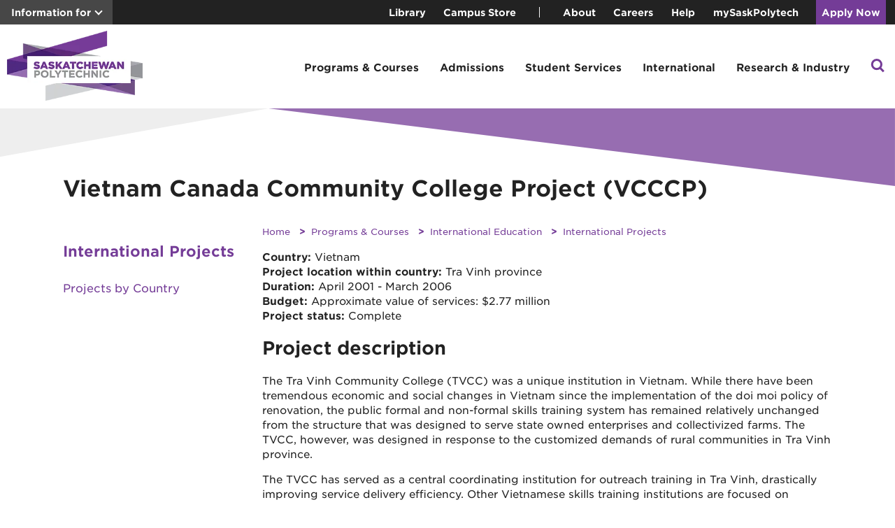

--- FILE ---
content_type: text/html; charset=utf-8
request_url: https://saskpolytech.ca/programs-and-courses/international/projects/vietnam-canada-community-college.aspx
body_size: 12122
content:
<!DOCTYPE HTML><html lang="en">
   <head>
      <meta http-equiv="Content-Type" content="text/html; charset=UTF-8">
						
					
      <link rel="/_resources/xsl/css/common.css" href="styles.css">
      
<!-- Preload fonts -->
<link rel="preload" href="https://saskpolytech.ca/_assets/fonts/woff2/GothamSSm-Book_Web.woff2" as="font" type="font/woff2" crossorigin="anonymous">
<link rel="preload" href="https://saskpolytech.ca/_assets/fonts/woff2/GothamSSm-Medium_Web.woff2" as="font" type="font/woff2" crossorigin="anonymous">
<link rel="preload" href="https://saskpolytech.ca/_assets/fonts/woff2/GothamSSm-Bold_Web.woff2" as="font" type="font/woff2" crossorigin="anonymous">
<link rel="preload" href="https://saskpolytech.ca/_assets/fonts/woff2/GothamSSm-Light_Web.woff2" as="font" type="font/woff2" crossorigin="anonymous">
<link rel="preconnect" href="https://www.googletagmanager.com">
<link rel="preconnect" href="https://www.google-analytics.com">
<meta charset="utf-8"> 
<meta name="viewport" content="width=device-width, initial-scale=1, shrink-to-fit=no">
<!-- <link rel="stylesheet" type="text/css" href="/_assets/styles.css?v=1.0.3" /> -->
<link rel='stylesheet' href='/_assets/v-639039937962623301/styles.css' media='all' />
      <title>Vietnam Canada Community College Project (VCCCP)</title>
      <link rel="canonical" href="https://saskpolytech.ca/programs-and-courses/international/projects/vietnam-canada-community-college.aspx">
      
<!-- Google Tag Manager -->
<script>(function(w,d,s,l,i){w[l]=w[l]||[];w[l].push({'gtm.start':
new Date().getTime(),event:'gtm.js'});var f=d.getElementsByTagName(s)[0],
j=d.createElement(s),dl=l!='dataLayer'?'&l='+l:'';j.async=true;j.src=
'https://www.googletagmanager.com/gtm.js?id='+i+dl;f.parentNode.insertBefore(j,f);
})(window,document,'script','dataLayer','GTM-KJ3T24V');</script>
<!-- End Google Tag Manager --></head>
   <body>
<!-- Google Tag Manager (noscript) -->
<noscript><iframe src="https://www.googletagmanager.com/ns.html?id=GTM-KJ3T24V"
height="0" width="0" style="display:none;visibility:hidden"></iframe></noscript>
<!-- End Google Tag Manager (noscript) --><div id="search-modal">
	<div id="search-container">

		<div class="search-modal-header">
			<span class="search-modal-close" id="searchModal-close-btn">×</span>
			<div id="search-header-title">What can we help you find?</div>
		</div>

		<form id="cse-search-box" action="/search.aspx" role="search">
			<input type="hidden" name="cx" value="004739308534667638747:qju4ykahs5s" /><input type="hidden" name="cof" value="FORID:11" /><input type="hidden" name="ie" value="UTF-8" />
			<label id="search-label-id" for="q">Search</label>
			<input id="q" type="text" name="q" value="" placeholder="Search saskpolytech.ca..." role="searchbox" />
			<button type="submit" class="btn">Search</button>
		</form>
	</div>

</div>
      <header id="alert-bar">
         <div class="alert-bar-include"></div>
      </header>
      <header id="information-bar">
         <div class="information-bar-include"></div>
      </header>
      <header id="top-navigation-container">
         <div class="container-flex">
            <nav id="top-navigation" role="navigation">
               <div id="top-navigation-left"><a href="#" class="info-for-toggle" id="info-for-toggle" role="button">Information for</a><div class="info-dropdown" id="info-dropdown"><ul>
<li id="counsellors"><a class="top-nav-link" href="/programs-and-courses/resources/counsellors-resources.aspx">Counsellors</a></li>
<li id="alumni"><a class="top-nav-link" href="https://alumni.saskpolytech.ca/">Donors and Alumni</a></li>
<li id="parents"><a class="top-nav-link" href="/programs-and-courses/resources/parents-and-supporters.aspx">Parents and Supporters</a></li>
</ul></div>
               </div>
               <div id="top-navigation-right"><ul>
<li><a class="top-nav-link" href="https://library.saskpolytech.ca/" target="_blank" rel="noopener">Library</a></li>
<li><a class="top-nav-link" href="https://campusstore.saskpolytech.ca/" target="_blank">Campus Store</a></li>
</ul><span class="seperator"></span>
                  <ul>
<li><a class="top-nav-link" href="/about/index.aspx">About</a></li>
<li><a class="top-nav-link" href="https://careers.saskpolytech.ca/" target="_blank" rel="noopener">Careers</a></li>
<li><a class="top-nav-link" href="/student-services/support/help.aspx">Help</a></li>
<li><a class="top-nav-link" href="https://mysaskpolytech.ca/" target="_blank" rel="noopener">mySaskPolytech</a></li>
<li class="bg-purple btn-separator"><a class="top-nav-link" href="/admissions/apply-and-register/apply-now.aspx">Apply Now</a></li>
</ul></div>
            </nav>
         </div>
      </header>
      <header id="main-navigation-container" role="banner"><button id="mobile-menu-trigger" aria-label="Open mobile menu" aria-expanded="false">
	<span></span>
	<span></span>
	<span></span>
</button>
<div class="search-icon-mobile">
	<a id="search-icon-btn-mobile" href="#" role="button"><img src="/_assets/img/search.svg" alt="Site search icon" /></a>
</div>
<a id="back-link" class="mobile-menu-back-link" href="#" role="button">Back</a>
         <nav id="mobile-nav" class="container-flex" role="navigation"><a href="/" class="logo-mobile"><img src="/_assets/img/Saskatchewan_Polytechnic_Logo-mobile.webp" alt="Saskatchewan Polytechnic logo"></a>
            
<ul id="main-menu" class="menu menu-bar">
	<li class="logo">
		<a href="/" class="logo"><img src="/_assets/img/Saskatchewan_Polytechnic_Logo.webp" alt="Saskatchewan Polytechnic logo" /></a>
	</li>
	<li>
		<a href="#" class="menu-link menu-bar-link" aria-haspopup="true" role="button">Programs &amp; Courses</a>
		<ul class="mega-menu mega-menu-multilevel">
			<li>
				<a href="#" class="menu-link mega-menu-link" aria-haspopup="true" role="button">Programs</a>
				<ul class="menu menu-list">
					<li>
						<a href="/programs-and-courses/browse-programs/a-z-listing.aspx" class="menu-link menu-list-link">A-Z Program Listing</a>
					</li>
					<li>
						<a href="/programs-and-courses/browse-programs/apprenticeship/index.aspx" class="menu-link menu-list-link">Apprenticeship</a>
					</li>
					<li>
						<a href="/programs-and-courses/co-operative-education/" class="menu-link menu-list-link">Co-operative Education</a>
					</li>
					<li>
						<a href="/admissions/apply-and-register/apply-now.aspx" class="menu-link menu-list-link">Apply Now</a>
					</li>
				</ul>
			</li>
			<li>
				<a href="#" class="menu-link mega-menu-link" aria-haspopup="true" role="button">Continuing Education</a>
				<ul class="menu menu-list">
					<li>
						<a href="/programs-and-courses/part-time-studies/a-z-listing.aspx" class="menu-link menu-list-link">A-Z Course Listing</a>
					</li>
					<li>
						<a href="/programs-and-courses/part-time-studies/" class="menu-link menu-list-link">Part-time Studies</a>
					</li>
					<li>
						<a href="/programs-and-courses/part-time-studies/short-term-training.aspx" class="menu-link menu-list-link">Fast-track Training</a>
					</li>
					<li>
						<a href="https://surgemicrocredentials.com/" class="menu-link menu-list-link">Surge Micro-credentials</a>
					</li>
					<li>
						<a href="/programs-and-courses/part-time-studies/training.aspx" class="menu-link menu-list-link">Corporate Training Solutions</a>
					</li>
					<li>
						<a href="#" class="menu-link menu-list-link" aria-haspopup="true" role="button">Featured Courses</a>
						<ul class="menu menu-list">
							<li>
								<a href="/programs-and-courses/part-time-studies/business.aspx" class="menu-link menu-list-link">Business Courses</a>
							</li>
							<li>
								<a href="/programs-and-courses/part-time-studies/trades.aspx" class="menu-link menu-list-link">Industry &amp; Trades Courses</a>
							</li>
							<li>
								<a href="/programs-and-courses/part-time-studies/nuclear-skills-training.aspx" class="menu-link menu-list-link">Nuclear Skills Training</a>
							</li>
							<li>
								<a href="/programs-and-courses/part-time-studies/pesticide.aspx" class="menu-link menu-list-link">Pesticide Education</a>
							</li>
							<li>
								<a href="/programs-and-courses/part-time-studies/standardized-safety-training.aspx" class="menu-link menu-list-link">Standardized Safety Training</a>
							</li>
							<li>
								<a href="/programs-and-courses/part-time-studies/water-wastewater.aspx" class="menu-link menu-list-link">Water &amp; Wastewater Courses</a>
							</li>
						</ul>
					</li>
				</ul>
			</li>
			<li>
				<a href="#" class="menu-link mega-menu-link" aria-haspopup="true" role="button">Adult Basic Education</a>
				<ul class="menu menu-list">
					<li>
						<a href="/programs-and-courses/literacy-and-adult-education/index.aspx" class="menu-link menu-list-link">Academic Upgrading</a>
					</li>
					<li>
						<a href="/programs-and-courses/literacy-and-adult-education/employment-readiness.aspx" class="menu-link menu-list-link">Employment Readiness</a>
					</li>
					<li>
						<a href="/programs-and-courses/literacy-and-adult-education/english-language-training.aspx" class="menu-link menu-list-link">English Language Training</a>
					</li>
					<li>
						<a href="/programs-and-courses/literacy-and-adult-education/essential-skills-development.aspx" class="menu-link menu-list-link">Essential Skills Development</a>
					</li>
				</ul>
			</li>
			<li>
				<a href="#" class="menu-link mega-menu-link" aria-haspopup="true" role="button">Program Resources</a>
				<ul class="menu menu-list">
					<li>
						<a href="/programs-and-courses/resources/calendar.aspx" class="menu-link menu-list-link">Viewbook &amp; Academic Program Calendar</a>
					</li>
					<li>
						<a href="/programs-and-courses/resources/GPA.aspx" class="menu-link menu-list-link">Unofficial GPA Calculator</a>
					</li>
					<li>
						<a href="/programs-and-courses/resources/program-explorer.aspx" class="menu-link menu-list-link">Program Explorer</a>
					</li>
				</ul>
			</li>
		</ul>
	</li>
	<li>
		<a href="#" class="menu-link menu-bar-link" aria-haspopup="true" role="button">Admissions</a>
		<ul class="mega-menu mega-menu-multilevel">
			<li>
				<a href="#" class="menu-link mega-menu-link" aria-haspopup="true" role="button">How to Apply</a>
				<ul class="menu menu-list">
					<li>
						<a href="/admissions/admission-requirements/application-guide.aspx" class="menu-link menu-list-link">Application Guide</a>
					</li>
					<li>
						<a href="/admissions/apply-and-register/apply-now.aspx" class="menu-link menu-list-link">Apply to a Program</a>
					</li>
					<li>
						<a href="/admissions/resources/forms.aspx" class="menu-link menu-list-link">Forms &amp; Online Services</a>
					</li>
					<li>
						<a href="/admissions/apply-and-register/register-for-a-course.aspx" class="menu-link menu-list-link">Register for a Course</a>
					</li>
					<li>
						<a href="/admissions/resources/high-school-and-post-secondary-transcripts.aspx" class="menu-link menu-list-link">Supplying Transcripts for Admission</a>
					</li>
				</ul>
			</li>
			<li>
				<a href="#" class="menu-link mega-menu-link" aria-haspopup="true" role="button">Visit Sask Polytech</a>
				<ul class="menu menu-list">
					<li>
						<a href="/programs-and-courses/resources/visit-a-campus.aspx" class="menu-link menu-list-link">Campus Tours</a>
					</li>
					<li>
						<a href="/events/open-house.aspx" class="menu-link menu-list-link">Open House</a>
					</li>
				</ul>
			</li>
			<li>
				<a href="#" class="menu-link mega-menu-link" aria-haspopup="true" role="button">Advising for Future Students</a>
				<ul class="menu menu-list">
					<li>
						<a href="/events/drop-in-sessions.aspx" class="menu-link menu-list-link">Advising Sessions</a>
					</li>
					<li>
						<a href="/student-services/support/career-counselling.aspx" class="menu-link menu-list-link">Career Counselling</a>
					</li>
				</ul>
			</li>
			<li>
				<a href="#" class="menu-link mega-menu-link" aria-haspopup="true" role="button">Tuition &amp; Financial Aid</a>
				<ul class="menu menu-list">
					<li>
						<a href="/admissions/tuition-and-fees/index.aspx" class="menu-link menu-list-link">Tuition &amp; Fees</a>
					</li>
					<li>
						<a href="/admissions/tuition-and-fees/tuition-fees.aspx" class="menu-link menu-list-link">Tuition Deposit &amp; Payment</a>
					</li>
					<li>
						<a href="/admissions/resources/financial-assistance.aspx" class="menu-link menu-list-link">Financial Assistance</a>
					</li>
					<li>
						<a href="/admissions/resources/scholarships-and-awards.aspx" class="menu-link menu-list-link">Student Awards</a>
					</li>
					<li>
						<a href="/admissions/tuition-and-fees/refunds-and-withdrawals.aspx" class="menu-link menu-list-link">Withdrawals, Transfers &amp; Refunds</a>
					</li>
					<li>
						<a href="/admissions/resources/income-tax-receipts.aspx" class="menu-link menu-list-link">Income Tax Receipts (T2202)</a>
					</li>
				</ul>
			</li>
			<li>
				<a href="#" class="menu-link mega-menu-link" aria-haspopup="true" role="button">Transfers &amp; Credit</a>
				<ul class="menu menu-list">
					<li>
						<a href="/admissions/get-credit/canadian-armed-forces-credit.aspx" class="menu-link menu-list-link">Canadian Armed Forces Credit</a>
					</li>
					<li>
						<a href="/admissions/get-credit/equivalency-and-dual-credit.aspx" class="menu-link menu-list-link">Equivalency &amp; Dual Credit</a>
					</li>
					<li>
						<a href="/admissions/get-credit/plar.aspx" class="menu-link menu-list-link">Prior Learning Assessment &amp; Recognition Credit</a>
					</li>
					<li>
						<a href="/admissions/get-credit/transfer-credit-to-another-institution.aspx" class="menu-link menu-list-link">Transfer Credit to Another Institution</a>
					</li>
					<li>
						<a href="/admissions/get-credit/transfer-credit-to-sask-polytech.aspx" class="menu-link menu-list-link">Transfer Credit to Sask Polytech</a>
					</li>
				</ul>
			</li>
			<li>
				<a href="#" class="menu-link mega-menu-link" aria-haspopup="true" role="button">Resources</a>
				<ul class="menu menu-list">
					<li>
						<a href="/admissions/resources/academic-year-and-breaks.aspx" class="menu-link menu-list-link">Academic Year &amp; Breaks</a>
					</li>
					<li>
						<a href="/admissions/resources/academic-regulations.aspx" class="menu-link menu-list-link">Academic Regulations</a>
					</li>
				</ul>
			</li>
		</ul>
	</li>
	<li>
		<a href="#" class="menu-link menu-bar-link" aria-haspopup="true" role="button">Student Services</a>
		<ul class="mega-menu mega-menu-multilevel">
			<li>
				<a href="#" class="menu-link mega-menu-link" aria-haspopup="true" role="button">Academic &amp; Learning Services</a>
				<ul class="menu menu-list">
					<li>
						<a href="/student-services/support/accessibility-services/index.aspx" class="menu-link menu-list-link">Accessibility Services</a>
					</li>
					<li>
						<a href="/student-services/support/counselling-services/index.aspx" class="menu-link menu-list-link">Counselling Services</a>
					</li>
					<li>
						<a href="/student-services/academic/learning-services.aspx" class="menu-link menu-list-link">Learning Services</a>
					</li>
					<li>
						<a href="https://library.saskpolytech.ca" class="menu-link menu-list-link">Library Services</a>
					</li>
					<li>
						<a href="/student-services/support/getting-started.aspx" class="menu-link menu-list-link">Orientation</a>
					</li>
					<li>
						<a href="/admissions/resources/official-documents.aspx" class="menu-link menu-list-link">Transcript Request</a>
					</li>
					<li>
						<a href="/student-services/resources-and-reference/student-identification.aspx" class="menu-link menu-list-link">Student ID</a>
					</li>
				</ul>
			</li>
			<li>
				<a href="#" class="menu-link mega-menu-link" aria-haspopup="true" role="button">Campus Services</a>
				<ul class="menu menu-list">
					<li>
						<a href="/student-services/resources-and-reference/child-care.aspx" class="menu-link menu-list-link">Child Care</a>
					</li>
					<li>
						<a href="/student-services/resources-and-reference/housing/index.aspx" class="menu-link menu-list-link">Housing</a>
					</li>
					<li>
						<a href="/student-services/resources-and-reference/lockers.aspx" class="menu-link menu-list-link">Lockers</a>
					</li>
					<li>
						<a href="/student-services/resources-and-reference/parking-and-transit.aspx" class="menu-link menu-list-link">Parking &amp; Transit</a>
					</li>
					<li>
						<a href="https://campusstore.saskpolytech.ca/" target="_blank" class="menu-link menu-list-link">Campus Store</a>
					</li>
					<li>
						<a href="/student-services/resources-and-reference/community-safety.aspx" class="menu-link menu-list-link">Community Safety</a>
					</li>
					<li>
						<a href="https://foodservices.saskpolytech.ca/" class="menu-link menu-list-link">Food &amp; Dining</a>
					</li>
					<li>
						<a href="/student-services/resources-and-reference/printing.aspx" class="menu-link menu-list-link">Printing</a>
					</li>
					<li>
						<a href="/student-services/academic/test-centre/index.aspx" class="menu-link menu-list-link">Test Centres</a>
					</li>
				</ul>
			</li>
			<li>
				<a href="#" class="menu-link mega-menu-link" aria-haspopup="true" role="button">Health &amp; Wellness</a>
				<ul class="menu menu-list">
					<li>
						<a href="/student-services/student-life/fitness-and-recreation/index.aspx" class="menu-link menu-list-link">Fitness &amp; Recreation</a>
					</li>
					<li>
						<a href="/student-services/support/wellness.aspx" class="menu-link menu-list-link">Health &amp; Wellness</a>
					</li>
					<li>
						<a href="/about/faculty-of-business-and-management/school-of-hospitality-tourism-and-applied-aesthetics/saskatchewan-polytechnic-salon.aspx" class="menu-link menu-list-link">Salon &amp; Spa</a>
					</li>
					<li>
						<a href="/about/faculty-of-nursing-health-sciences-and-community-services/school-of-health-sciences/dental-clinic.aspx" class="menu-link menu-list-link">Dental Clinic</a>
					</li>
				</ul>
			</li>
			<li>
				<a href="/student-services/student-life/students-association.aspx" class="menu-link mega-menu-link">Students' Association</a>
			</li>
			<li>
				<a href="#" class="menu-link mega-menu-link" aria-haspopup="true" role="button">Career Services</a>
				<ul class="menu menu-list">
					<li>
						<a href="/student-services/support/career-counselling.aspx" class="menu-link menu-list-link">Career Counselling</a>
					</li>
					<li>
						<a href="/student-services/support/employment-services.aspx" class="menu-link menu-list-link">Student Employment Services</a>
					</li>
				</ul>
			</li>
			<li>
				<a href="/student-services/support/indigenous/index.aspx" class="menu-link mega-menu-link">Indigenous Services</a>
			</li>
			<li>
				<a href="/about/organization/its/it-services.aspx" class="menu-link mega-menu-link">Technology Services</a>
			</li>
			<li>
				<a href="/student-services/student-life/convocation/" class="menu-link mega-menu-link">Graduation &amp; Convocation</a>
			</li>
		</ul>
	</li>
	<li>
		<a href="#" class="menu-link menu-bar-link" aria-haspopup="true" role="button">International</a>
		<ul class="mega-menu mega-menu-multilevel">
			<li>
				<a href="#" class="menu-link mega-menu-link" aria-haspopup="true" role="button">Programs &amp; Tuition</a>
				<ul class="menu menu-list">
					<li>
						<a href="/programs-and-courses/international/programs.aspx" class="menu-link menu-list-link">Programs</a>
					</li>
					<li>
						<a href="/programs-and-courses/international/program-bundles.aspx" class="menu-link menu-list-link">Program Bundles</a>
					</li>
					<li>
						<a href="/programs-and-courses/international/learn-english.aspx" class="menu-link menu-list-link">Learn English</a>
					</li>
					<li>
						<a href="/programs-and-courses/international/tuition.aspx" class="menu-link menu-list-link">Tuition</a>
					</li>
				</ul>
			</li>
			<li>
				<a href="/programs-and-courses/international/apply-now.aspx" class="menu-link mega-menu-link">How to Apply</a>
			</li>
			<li>
				<a href="#" class="menu-link mega-menu-link" aria-haspopup="true" role="button">Global Learning Experiences</a>
				<ul class="menu menu-list">
					<li>
						<a href="/programs-and-courses/international/learn-in-saskatchewan.aspx" class="menu-link menu-list-link">Learn in Saskatchewan</a>
					</li>
					<li>
						<a href="/programs-and-courses/international/global-learning-experiences/index.aspx" class="menu-link menu-list-link">Study Abroad</a>
					</li>
				</ul>
			</li>
			<li>
				<a href="#" class="menu-link mega-menu-link" aria-haspopup="true" role="button">International Student Services</a>
				<ul class="menu menu-list">
					<li>
						<a href="/programs-and-courses/international/international-current-student-form.aspx" class="menu-link menu-list-link">Contact an Advisor</a>
					</li>
					<li>
						<a href="/programs-and-courses/international/student-guide/index.aspx" class="menu-link menu-list-link">International Student Guide</a>
					</li>
					<li>
						<a href="/programs-and-courses/international/international-scholarships.aspx" class="menu-link menu-list-link">Student Awards</a>
					</li>
				</ul>
			</li>
			<li>
				<a href="/programs-and-courses/international/projects/index.aspx" class="menu-link mega-menu-link">International Projects</a>
			</li>
			<li>
				<a href="/programs-and-courses/international/contact.aspx" class="menu-link mega-menu-link">Contact International Education</a>
			</li>
		</ul>
	</li>
	<li>
		<a href="#" class="menu-link menu-bar-link" aria-haspopup="true" role="button">Research &amp; Industry</a>
		<ul class="mega-menu mega-menu-multilevel">
			<li>
				<a href="#" class="menu-link mega-menu-link" aria-haspopup="true" role="button">Applied Research &amp; Innovation</a>
				<ul class="menu menu-list">
					<li>
						<a href="/about/applied-research-and-innovation/" class="menu-link menu-list-link">For Industry</a>
					</li>
					<li>
						<a href="/about/applied-research-and-innovation/researchers.aspx" class="menu-link menu-list-link">For Researchers</a>
					</li>
					<li>
						<a href="/about/applied-research-and-innovation/students.aspx" class="menu-link menu-list-link">For Students</a>
					</li>
					<li>
						<a href="/about/applied-research-and-innovation/success-stories-news.aspx" class="menu-link menu-list-link">News &amp; Success Stories</a>
					</li>
				</ul>
			</li>
			<li>
				<a href="#" class="menu-link mega-menu-link" aria-haspopup="true" role="button">Employers</a>
				<ul class="menu menu-list">
					<li>
						<a href="/student-services/support/career-fairs/index.aspx" class="menu-link menu-list-link">Career Fairs</a>
					</li>
					<li>
						<a href="/programs-and-courses/co-operative-education/" class="menu-link menu-list-link">Co-operative Education</a>
					</li>
					<li>
						<a href="https://saskpolytech-csm.symplicity.com/employers/index.php" class="menu-link menu-list-link">Post Jobs for Students</a>
					</li>
					<li>
						<a href="/about/organization/program-advisory-committees.aspx" class="menu-link menu-list-link">Program Advisory Committees</a>
					</li>
					<li>
						<a href="/programs-and-courses/part-time-studies/sponsor-a-student.aspx" class="menu-link menu-list-link">Sponsor a Student</a>
					</li>
					<li>
						<a href="/employers/student-employment-services.aspx" class="menu-link menu-list-link">Student Employment Services</a>
					</li>
				</ul>
			</li>
			<li>
				<a href="#" class="menu-link mega-menu-link" aria-haspopup="true" role="button">Testing &amp; Certifications</a>
				<ul class="menu menu-list">
					<li>
						<a href="/programs-and-courses/resources/canadian-welding-bureau-testing.aspx" class="menu-link menu-list-link">Canadian Welding Bureau (CWB) Testing</a>
					</li>
					<li>
						<a href="/employers/essential-skills.aspx" class="menu-link menu-list-link">Essential Skills</a>
					</li>
					<li>
						<a href="/programs-and-courses/resources/provincial-water-and-wastewater-exam.aspx" class="menu-link menu-list-link">Water &amp; Wastewater Exams</a>
					</li>
				</ul>
			</li>
		</ul>
	</li>
	<li class="search-icon-desktop">
		<a id="search-icon-btn" class="menu-link" href="#" role="button"><img src="/_assets/img/search.svg" alt="Site search icon" /></a>
	</li>
	<li class="top-navigation-mobile">
		<div class="top-navigation-mobile-links">
			<a class="top-nav-link" href="https://library.saskpolytech.ca">Library</a>
			<a class="top-nav-link" target="_blank" href="https://campusstore.saskpolytech.ca/">The Campus Store</a>
			<a class="top-nav-link" href="/about/">About</a>
			<a class="top-nav-link" href="https://careers.saskpolytech.ca/">Careers</a>
			<a class="top-nav-link" href="/student-services/support/help.aspx">Help</a>
		</div>
		<div class="top-navigation-mobile-buttons">
			<a href="/admissions/apply-and-register/apply-now.aspx" class="btn top-nav-link">Apply Now</a>
			<a href="https://mysaskpolytech.ca/" class="btn top-nav-link">mySaskPolytech</a>
		</div>
	</li>
</ul></nav>
      </header>
      <div class="header-arcs">
         <div class="arc-top"><svg xmlns="http://www.w3.org/2000/svg" viewBox="0 0 390 7" fill="none">
               <g class="arc-top-style">
                  <path d="M0 0H389.5V6.5L0 0Z" fill="#EEEEEE"/>
               </g></svg></div>
         <div class="arcs"><svg xmlns="http://www.w3.org/2000/svg" class="arc-left" viewBox="0 0 111 20" fill="none" preserveAspectRatio="xMinYMin meet">
               <path d="M111 0H0V20L111 0Z" fill="#EEEEEE"/></svg><svg xmlns="http://www.w3.org/2000/svg" class="arc-right" viewBox="0 0 267 33" fill="none" preserveAspectRatio="xMinYMin meet">
               <path d="M0 0H267V33L0 0Z" fill="#753C97" fill-opacity="0.75"/></svg></div>
      </div>
      <div class="header-arc-spacer"></div>
      <div class="container">
         <div class="wrapper-grid">
            <h1 class="main-title">Vietnam Canada Community College Project (VCCCP)</h1>
            <main class="main-content" role="main">
               <article>
                  <section aria-label="content header" class="content-header"></section>
                  <section class="content-section">
                     <ol class="breadcrumb">
                        <li class="breadcrumb-item"><a href="/">Home</a></li>
                        <li class="breadcrumb-item"><a href="/programs-and-courses/">Programs &amp; Courses</a></li>
                        <li class="breadcrumb-item"><a href="/programs-and-courses/international/">International Education</a></li>
                        <li class="breadcrumb-item"><a href="/programs-and-courses/international/projects/">International Projects</a></li>
                     </ol>
                     <p><strong>Country: </strong>Vietnam<br><strong>Project location within country:</strong> Tra Vinh province<br><strong>Duration:</strong> April 2001 - March 2006<br><strong>Budget: </strong>Approximate value of services: $2.77 million<br><strong>Project status: </strong>Complete</p>
                     
                     <h2>Project description</h2>
                     
                     <p>The Tra Vinh Community College (TVCC) was a unique institution in Vietnam. While there
                        have been tremendous economic and social changes in Vietnam since the implementation
                        of the doi moi policy of renovation, the public formal and non-formal skills training
                        system has remained relatively unchanged from the structure that was designed to serve
                        state owned enterprises and collectivized farms. The TVCC, however, was designed in
                        response to the customized demands of rural communities in Tra Vinh province.&nbsp;</p>
                     
                     <p>The TVCC has served as a central coordinating institution for outreach training in
                        Tra Vinh, drastically improving service delivery efficiency. Other Vietnamese skills
                        training institutions are focused on specific economic sectors (e.g., industry, construction,
                        transportation, commerce, etc.). The TVCC outreach programming is unique in that its
                        mandate is not restricted by sector but is required to meet all the skills training
                        needs within the province’s geographic area. Significantly, the TVCC operation is
                        financially and legally responsible to the TVPC and not the central sectoral ministries
                        (e.g., industry, construction, etc.). As a result, the TVPC is able to coordinate
                        extension training services and reduce duplication. For example, the TVCC agriculture,
                        aquaculture and post-harvest learners conduct their practical field placements as
                        extension trainers in rural districts as per the needs of the Department of Agriculture
                        and Rural Development (DARD) and Department of Fisheries. Training conducted by the
                        TVCC outreach centres is coordinated with other extension training. Most importantly,
                        outreach training in Tra Vinh is able to utilize the facilities, equipment, modularized
                        learning resources, certification processes and technical and pedagogical skills of
                        the TVCC at a very low marginal cost. The result has been a model for a vastly improved
                        outreach skills training system in terms of both effectiveness and efficiency.</p>
                     
                     <h2>Goal</h2>
                     
                     <p>The goal of the project was to contribute to poverty reduction in Tra Vinh province
                        through the development of a workforce with skills relevant to local and regional
                        employment and self-employment opportunities. These skills included technical expertise
                        related to agricultural production, extension, and small-scale processing. As recognized
                        by the Tra Vinh People’s Committee (TVPC) the institution central to achieving this
                        goal was the Tra Vinh Community College (TVCC), established under the auspices of
                        the project.</p>
                     
                     <h2>Partners</h2>
                     
                     <p>Client: Canadian International Development Agency</p>
                     
                     <p>Funding Agency: Canadian International Development Agency</p>
                     
                     <p>Associated firm(s): Institut de technologie agroalimentaire de la St. Hyacinthe (ITA),
                        Malaspina University College (MUC), Fisheries and Marine Institute of Memorial University
                        (MI)</p>
                     
                     <p>Firm: Saskatchewan Polytechnic (formally SIAST)</p>
                     
                     <h2>Results</h2>
                     
                     <p>The project developed more than 30 formal training programs. Programs are based on
                        local and regional Labor market analyses and reflect employment and self-employment
                        opportunities in the following critical sectors: agriculture, aquaculture, post-harvest,
                        mechanical, electrical, business administration, and garment. Programs have certification
                        levels at six months, one year and two years. Most programs have options up to the
                        college (three year) and the agriculture and aquaculture programs are finalizing articulation
                        programs to allow TVCC vocational and college learners to progress to the bachelor's
                        level.</p>
                     
                     <p>The TVCC is now able to develop curricula in accordance with both national standards
                        set by MOET and MOLISA and the skills requirements of local and regional employers.
                        Management is able to develop its own strategic plan and monitor results. The teacher
                        training unit is able to plan and delivery professional development (pedagogy and
                        technical).</p>
                     
                     <h2>Contact us</h2>
                     Angela Wojcichowsky<br>Director, International Projects&nbsp;<br>Saskatchewan Polytechnic, Saskatoon Campus, 20th St.<br>200 – 226 – 20th Street East | PO Box 1520,<br>Saskatoon SK &nbsp;S7K 0R6 Canada<br>+1-306-659-6915<br><a href="mailto:angela.wojcichowsky@saskpolytech.ca?subject=">angela.wojcichowsky@saskpolytech.ca</a>
                     
                     <h2>Related projects</h2>
                     
                     <ul>
                        
                        <li><a href="/programs-and-courses/international/projects/vietnam-technical-teacher-retraining.aspx">Technical Teacher Retraining Project</a></li>
                        
                        <li><a href="/programs-and-courses/international/projects/vietnam-improved-livelihoods-project.aspx">Tra Vinh Improved Livelihoods Project (TVILP)</a></li>
                        </ul>
                  </section>
               </article>
            </main>
            <aside class="sidebar-container">
               <h4 class="sidebar-title"><a href="/programs-and-courses/international/projects/">International Projects</a></h4>
               <ul>
<li><a href="/programs-and-courses/international/projects/index.aspx#projects">Projects by Country</a></li>
</ul>
<p>&nbsp;</p></aside>
         </div>
      </div>
      
<footer role="contentinfo">
	<div class="footer-top"></div>
	<div class="footer-wrapper">
		<div class="footer-main">
			<div class="footer-acknowledgement-wrapper">
				<div class="footer-acknowledgement">
					<div class="footer-bison"><img src="/_assets/img/Bison.webp" alt="Bison logo" loading="lazy" /></div>
					<div class="footer-acknowledgement-text">
						Saskatchewan Polytechnic serves students through applied learning opportunities on Treaty 4 and Treaty 6 Territories and the homeland of the Métis.
					</div>
					<div class="footer-dotted-border"></div>
				</div>
			</div>

			<div class="footer-contact wrapper-grid">
				<span class="footer-contact-link"><a href="tel:1-866-467-4278">1-866-467-4278</a></span>
				<span class="footer-contact-link"><a href="mailto:askaquestion@saskpolytech.ca" class="arrow-link">Email us</a></span>
				<span class="footer-contact-link"><a href="/programs-and-courses/resources/stay-connected.aspx" class="arrow-link">Join mailing list</a></span>
			</div>
			<div class="footer-links wrapper-grid">
				<span class="footer-link"><a href="/about/campuses/index.aspx">Campuses</a></span>
				<span class="footer-link"><a href="/news/index.aspx">News</a></span>
				<span class="footer-link"><a href="/events/index.aspx">Events</a></span>
				<span class="footer-link"><a href="/about/about-us/faculty-and-staff-directory.aspx">Directory</a></span>
				<div class="footer-social">
					<a href="https://www.facebook.com/saskpolytech" target="_blank"><img src="/_assets/img/facebook-icon-secondary.webp" alt="Facebook icon" loading="lazy" /></a>
					<a href="https://x.com/saskpolytech" target="_blank"><img src="/_assets/img/x-icon.svg" alt="X icon" loading="lazy" /></a>
					<a href="https://instagram.com/SaskPolytech" target="_blank"><img src="/_assets/img/instagram-icon.svg" alt="Instagram icon" loading="lazy" /></a>
					<a href="https://www.youtube.com/user/saskpolytech" target="_blank"><img src="/_assets/img/youtube-icon.svg" alt="YouTube icon" loading="lazy" /></a>
					<a href="https://ca.linkedin.com/school/saskpolytech/" target="_blank"><img src="/_assets/img/linkedin-icon.svg" alt="LinkedIn Icon" loading="lazy" /></a>
				</div>
			</div>
			<div class="footer-newcampus wrapper-grid">
				<a href="https://timetorise.ca/" target="_blank"><img src="/images/TimetoRise_Cmpgn_Logo_BlueandWhite%20larger.png" alt="New saskatoon campus icon" loading="lazy"/></a>
				<p>
					<a href="https://timetorise.ca/" target="_blank">Support our campaign</a> for the new Saskatoon campus.
				</p>
			</div>
			<div class="footer-legal wrapper-grid">
				<span class="footer-legal-link"><a id="directedit">&copy;</a><span id="footer-year"></span></span>
				<span class="footer-legal-link"><a href="/disclaimer.aspx">Disclaimer</a></span>
				<span class="footer-legal-link"><a href="/privacy.aspx">Privacy</a></span>
			</div>
			<div class="footer-boilerplate wrapper-grid">
				<div class="footer-boilerplate-text">
					Learning takes place at campuses in Moose Jaw, Prince Albert, Regina and Saskatoon and through extensive distance education opportunities. Programs serve every
					economic and public service sector. As a polytechnic, the organization provides the depth of learning appropriate to employer and student need, including certificate,
					diploma and degree programs, and apprenticeship training. Saskatchewan Polytechnic engages in applied research, drawing on faculty expertise to support innovation by
					employers, and providing students the opportunity to develop critical thinking skills.
				</div>
			</div>
		</div>
	</div>
	<script src="/_resources/includes/js/footer.js"></script>
</footer><div id="cart-icon-wrapper">
	<span class="nav-cart-quantity"></span>
	<a id="cart-icon" href="#" role="button">
		<svg height="25px" width="25px" viewBox="0 0 16 16" fill="none" xmlns="http://www.w3.org/2000/svg">
			<circle cx="5.59207" cy="14.221" r="1.07401" stroke="white" stroke-linecap="round" stroke-linejoin="round"></circle>
			<circle cx="13.6282" cy="14.221" r="1.07401" stroke="white" stroke-linecap="round" stroke-linejoin="round"></circle>
			<path d="M1 1H3.29602L5.01804 10.7581H14.2021" stroke="white" stroke-linecap="round" stroke-linejoin="round"></path>
			<path
				  d="M5.01813 8.46195H13.9669L15.0001 3.2959C14.8983 3.3719 14.7586 3.3719 14.6568 3.2959H3.87012"
				  stroke="white"
				  stroke-linecap="round"
				  stroke-linejoin="round"
				  ></path>
		</svg>
	</a>
</div>
<div id="cart" aria-hidden="true">
	<div class="cart-inner">
		<a id="close-cart-btn" class="close-cart" href="#" role="button"
		   ><svg width="12" height="12" viewBox="0 0 12 12" fill="none" xmlns="http://www.w3.org/2000/svg">
			<path
				  fill-rule="evenodd"
				  clip-rule="evenodd"
				  d="M11.8081 0.191918C11.6128 -0.00334435 11.2962 -0.00334435 11.1009 0.191918L5.99996 5.29291L0.898964 0.191918C0.703702 -0.00334435 0.387119 -0.00334435 0.191856 0.191918C0.01829 0.365484 -0.000994324 0.634909 0.134002 0.829777L0.191856 0.899025L5.29285 6.00002L0.191857 11.101L0.134001 11.1703C-0.000994741 11.3651 0.0182904 11.6345 0.191857 11.8081C0.387119 12.0034 0.703701 12.0034 0.898964 11.8081L5.99996 6.70712L11.1009 11.8081C11.2962 12.0034 11.6128 12.0034 11.8081 11.8081C11.9816 11.6345 12.0009 11.3651 11.8659 11.1703L11.8081 11.101L6.70706 6.00002L11.8081 0.899025L11.8659 0.829777C12.0009 0.634909 11.9816 0.365484 11.8081 0.191918Z"
				  fill="currentColor"
				  />
			<mask id="mask0" mask-type="alpha" maskUnits="userSpaceOnUse" x="0" y="0" width="12" height="12">
				<path
					  fill-rule="evenodd"
					  clip-rule="evenodd"
					  d="M11.8081 0.191918C11.6128 -0.00334435 11.2962 -0.00334435 11.1009 0.191918L5.99996 5.29291L0.898964 0.191918C0.703702 -0.00334435 0.387119 -0.00334435 0.191856 0.191918C0.01829 0.365484 -0.000994324 0.634909 0.134002 0.829777L0.191856 0.899025L5.29285 6.00002L0.191857 11.101L0.134001 11.1703C-0.000994741 11.3651 0.0182904 11.6345 0.191857 11.8081C0.387119 12.0034 0.703701 12.0034 0.898964 11.8081L5.99996 6.70712L11.1009 11.8081C11.2962 12.0034 11.6128 12.0034 11.8081 11.8081C11.9816 11.6345 12.0009 11.3651 11.8659 11.1703L11.8081 11.101L6.70706 6.00002L11.8081 0.899025L11.8659 0.829777C12.0009 0.634909 11.9816 0.365484 11.8081 0.191918Z"
					  fill="white"
					  />
			</mask>
			<g mask="url(#mask0)"></g>
			</svg>
		</a>
		<p><strong>Cart</strong></p>
		<div id="cart_list"></div>
		<div class="cart-checkout">
			<a id="estimate-course-load" class="btn-secondary" href="#" role="button">View course load</a
				><a href="/programs-and-courses/part-time-studies/checkout.aspx" class="btn">Checkout</a>
		</div>
	</div>
</div>
<div id="accountmodal" class="modal" data-nosnippet="true">
	<div class="modal-content">
		<span class="close">&times;</span>
		<p><strong>Have a Sask Polytech account?</strong></p>
		<p>
			<a id="sign-in-btn" class="btn" href="#" role="button">Log in</a>
		</p>
		<p>
			If you forgot your user name and password or have not logged in since 2022, <a href="https://servicegateway.saskpolytech.ca/TDClient/308/Portal/Requests/ServiceDet?ID=3219" target="blank">submit a sign-in troubleshooting ticket</a> to the IT Service Desk.
		</p>
		<p>If you have never attended or attended before 2006, please <a href="/programs-and-courses/part-time-studies/create-account.aspx">create an account.</a>
		</p>
	</div>
</div>
<div id="toast"></div>
<script src="/_resources/js/cart.js"></script>
<template id="course-template">
	<div class="course">
		<div class="course-title"></div>
		<div class="course-description"></div>
		<div class="course-pre-reqs"></div>
		<div class="course-no-sections"><p>There are currently no offerings available for this course. For more information about this course, please email <a>ConEd@saskpolytech.ca</a> or call 306-659-4418. <strong>This information does not apply for students in Literacy and Adult Education or Women in Trades and Technology courses.</strong></p></div>
		<div class="course-is-upcoming"></div>
		<table class="pt-table table">
			<thead>
				<tr>
					<th>Start and End Dates</th>
					<th>
						Fee
						<a href="#int_fees"></a>
					</th>
					<th width="120px">Location</th>
					<th width="130px">CRN</th>
				</tr>
			</thead>
			<tbody></tbody>
		</table>
	</div>
</template>
<template id="section-template">
	<tr>
		<td data-label="Course Dates">
			<span class="course-dates"></span>
			<span class="registration-dates"></span>
			<span class="section-description"></span>
			<div class="section-labs"></div>
			<div class="registration"></div>
		</td>
		<td data-label="Fees">
			<span class="dfees"></span>
			<span class="ifees"></span>
		</td>
		<td data-label="Location"><span class="location"></span></td>
		<td data-label="CRN"><span class="crn"></span></td>
	</tr>
</template>

<template id="section-lab-required-template">
	<div class="ou-form">
		<form class="ou-form">
			<div class="control-group">
				<fieldset id="lab-required" class="form-group">
					<legend class="lab-headline">Mandatory labs</legend>
				</fieldset>
			</div>

		</form>
	</div>
</template>

<template id="section-lab-elective-template">
	<div class="ou-form">
		<form>
			<div class="form-group">
				<fieldset id="lab-elective" class="input-group">
					<legend class="lab-headline">Mandatory labs - pick one</legend>	
				</fieldset>
			</div>

		</form>
	</div>
</template>
<!-- <script src="/_assets/scripts.js?v=1.0.1"></script> -->
<script src='/_assets/v-639039777482449424/scripts.js'></script>
<script src="/_resources/includes/js/footcode.js" defer="defer"></script>
<script src="/_resources/xsl/js/snippet-ce-course.js" defer="defer"></script>
<script src="/_resources/xsl/js/snippet-ce-dual-course.js" defer="defer"></script>
      <div id="de"><a id="de" href="https://a.cms.omniupdate.com/11/?skin=siast&amp;account=WWW&amp;site=SaskPolytech&amp;action=de&amp;path=/programs-and-courses/international/projects/vietnam-canada-community-college.pcf" class="directedit-omni ">©</a></div>
      <div class="back-to-top-container">
	<div id="back-to-top" class="back-to-top--item" role="button" title="Back to Top Button">
		<img src="/_assets/img/arrow-up.svg" alt="" />
		<span class="back-to-top-text">Top</span>
	</div>
</div></body>
</html>

--- FILE ---
content_type: text/css
request_url: https://tags.srv.stackadapt.com/sa.css
body_size: -11
content:
:root {
    --sa-uid: '0-7cb6cbae-84b1-50bd-7ccf-50f01a7a2b97';
}

--- FILE ---
content_type: image/svg+xml
request_url: https://saskpolytech.ca/_assets/img/x-icon.svg
body_size: -2046
content:
<?xml version="1.0" encoding="UTF-8"?>
<svg id="svg5" width="22" height="22" xmlns="http://www.w3.org/2000/svg" viewBox="0 0 1000.77 936.69">
  <defs>
    <style>
      .cls-1 {
        fill: #fff;
      }
    </style>
  </defs>
  <g id="layer1">
    <path id="path1009" class="cls-1" d="m2.43,0l386.39,516.64L0,936.69h87.51l340.42-367.76,275.04,367.76h297.8l-408.13-545.7L954.57,0h-87.51l-313.51,338.7L300.23,0H2.43Zm128.69,64.46h136.81l604.13,807.76h-136.81L131.13,64.46Z"/>
  </g>
</svg>